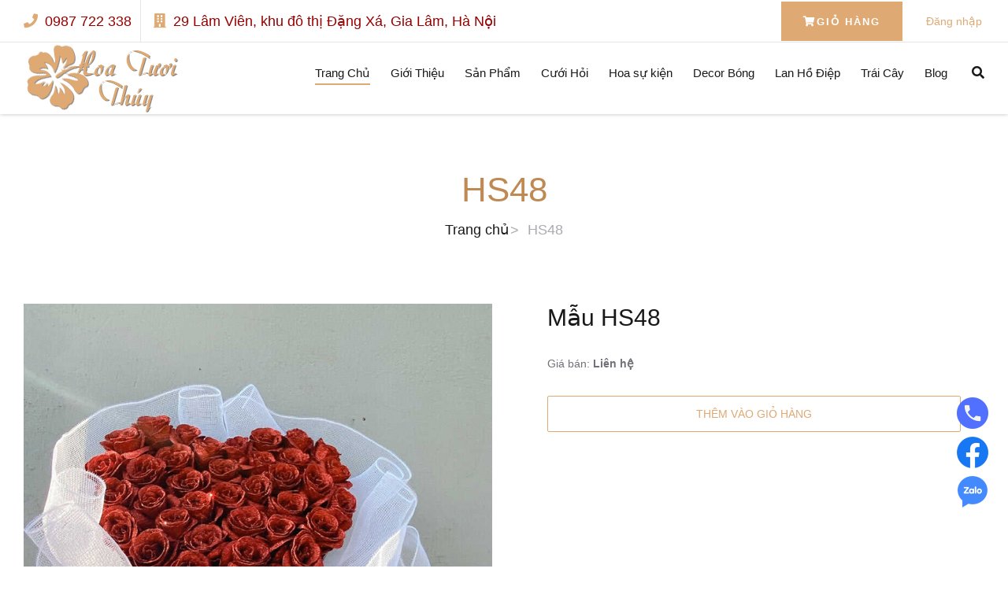

--- FILE ---
content_type: text/html; charset=utf-8
request_url: https://hoatuoithuy.vn/Home/Detail/hs48
body_size: 98044
content:
<!DOCTYPE html>
<html lang="vi">
<head>
    <meta charset="UTF-8">
    <meta name="keywords" content="Hoa, Lẵng, Cưới">
    <meta name="viewport" content="width=device-width, initial-scale=1.0">
    <meta http-equiv="X-UA-Compatible" content="ie=edge">
    <meta name="description" content="Chuyên cung cấp hoa tươi, bó hoa theo yêu cầu.">
    <meta name="author" content="Shop Hoa Tươi Thúy" />
    <meta property="og:title" content="Shop Hoa Tươi Thúy" />
    <meta property="og:description" content="Shop Hoa Tươi Thúy" />
    <meta property="og:type" content="website" />
    <meta property="og:image" content="/img/image-web.jpg" />
    <meta property="og:image:alt" content="Trang chủ" />
    <title>Hoa Tươi Thúy | HS48</title>

    <link rel="shortcut icon" href="/img/flower.ico">
    <!-- Google Font -->
    <link href="https://fonts.googleapis.com/css?family=Lora:400,700&display=swap" rel="stylesheet">
    <link href="https://fonts.googleapis.com/css?family=Cabin:400,500,600,700&display=swap" rel="stylesheet">

    <!-- Css Styles -->
    <link rel="stylesheet" href="/lib/twitter-bootstrap/css/bootstrap.min.css" type="text/css">
    <link rel="stylesheet" href="/lib/font-awesome/css/all.min.css" type="text/css">
    <link rel="stylesheet" href="/lib/owl-carousel/owl.carousel.min.css" type="text/css">
    <link rel="stylesheet" href="/lib/owl-carousel/owl.theme.default.min.css" type="text/css">
    <link rel="stylesheet" href="/lib/magnific-popup.js/magnific-popup.min.css" type="text/css">
    <link rel="stylesheet" href="/lib/SlickNav/slicknav.min.css" type="text/css">
    <link rel="stylesheet" href="/css/style.frontend.css" type="text/css">
</head>

<body>
    

<!-- Offcanvas Menu Section Begin -->
<div class="offcanvas-menu-overlay"></div>
<div class="canvas-open">
    <i class="fas fa-bars"></i>
</div>
<div class="offcanvas-menu-wrapper">
    <div class="canvas-close">
        <i class="fas fa-times"></i>
    </div>
    <div class="search-icon  search-switch">
        <i class="fas fa-search"></i>
    </div>
    <nav class="mainmenu mobile-menu">
        <ul>
            <li class="active"><a href="/">Trang Chủ</a></li>
            <li><a href="/Home/AboutUs">Giới Thiệu</a></li>

                    <li>
                                <a href="/Home/Cat/san-pham">S&#x1EA3;n Ph&#x1EA9;m</a>
                                <ul class="dropdown">
                                            <li><a href="/Home/Cat/hoa-chuc-mung">Hoa Ch&#xFA;c M&#x1EEB;ng</a></li>
                                            <li><a href="/Home/Cat/hoa-chia-buon">Hoa Chia Bu&#x1ED3;n</a></li>
                                            <li><a href="/Home/Cat/gio-hoa">Gi&#x1ECF; Hoa</a></li>
                                            <li><a href="/Home/Cat/bo-hoa">B&#xF3; Hoa</a></li>
                                            <li><a href="/Home/Cat/binh-hoa">B&#xEC;nh Hoa</a></li>
                                            <li><a href="/Home/Cat/hop-hoa">H&#x1ED9;p Hoa</a></li>
                                            <li><a href="/Home/Cat/hoa-sap-khac">Hoa S&#xE1;p(Kh&#xE1;c)</a></li>
                                </ul>
                    </li>
                    <li>
                                <a href="/Home/Cat/cuoi-hoi">C&#x1B0;&#x1EDB;i H&#x1ECF;i</a>
                                <ul class="dropdown">
                                            <li><a href="/Home/Cat/hoa-cuoi">Hoa C&#x1B0;&#x1EDB;i</a></li>
                                            <li><a href="/Home/Cat/trap-cuoi">Tr&#xE1;p C&#x1B0;&#x1EDB;i</a></li>
                                            <li><a href="/Home/Cat/xe-hoa">Xe Hoa</a></li>
                                            <li><a href="/Home/Cat/phong-cuoi">Ph&#xF2;ng C&#x1B0;&#x1EDB;i</a></li>
                                </ul>
                    </li>
                    <li>
                                <a href="/Home/EventFlower">Hoa s&#x1EF1; ki&#x1EC7;n</a>
                    </li>
                    <li>
                                <a href="/Home/Cat/decor-bong">Decor B&#xF3;ng</a>
                                <ul class="dropdown">
                                            <li><a href="/Home/Cat/bong-cuoi">B&#xF3;ng c&#x1B0;&#x1EDB;i</a></li>
                                            <li><a href="/Home/Cat/bong-sinh-nhat">B&#xF3;ng Sinh Nh&#x1EAD;t</a></li>
                                            <li><a href="/Home/Cat/bong-khai-truong">B&#xF3;ng Khai Tr&#x1B0;&#x1A1;ng</a></li>
                                </ul>
                    </li>
                    <li>
                                <a href="/Home/Cat/lan-ho-diep">Lan H&#x1ED3; &#x110;i&#x1EC7;p</a>
                                <ul class="dropdown">
                                            <li><a href="/Home/Cat/cay-canh">C&#xE2;y C&#x1EA3;nh V&#x103;n Ph&#xF2;ng</a></li>
                                </ul>
                    </li>
                    <li>
                                <a href="/Home/Cat/trai-cay">Tr&#xE1;i C&#xE2;y</a>
                    </li>
            <li>
                <a href="/Home/Blog">Blog</a>
            </li>
            <li>
                 <a href="/Home/Cart" class="bk-btn"><i class="fas fa-shopping-cart"></i>Giỏ hàng  </a>
            </li>
        </ul>
    </nav>
    <div id="mobile-menu-wrap"></div>
    <div class="top-social">
        <a href="#"><i class="fab fa-pinterest" aria-hidden="true"></i></a>
<a href="#"><i class="fab fa-instagram" aria-hidden="true"></i></a>
<a href="#"><i class="fab fa-facebook" aria-hidden="true"></i></a>
<a href="#"><i class="fab fa-twitter" aria-hidden="true"></i></a>


    </div>
    <ul class="top-widget">
      <li><i class="fa fa-phone"></i> 0987 722 338</li>
      <li><i class="fa fa-envelope"></i> trinhthuyttcp@gmail.com</li>
    </ul>
</div>
<!-- Offcanvas Menu Section End -->
<!-- Header Section Begin -->
<header class="header-section">
    <div class="top-nav">
        <div class="container">
            <div class="row">
                <div class="col-lg-9">
                    <ul class="tn-left">
                      <li><i class="fa fa-phone"></i> 0987 722 338</li>
                        <li><i class="fa fa-building"></i> 29 Lâm Viên, khu đô thị Đặng Xá, Gia Lâm, Hà Nội</li>
                    </ul>
                </div>
                <div class="col-lg-2">
                    <div class="tn-right">
                        <a href="/Home/Cart" class="bk-btn"><i class="fas fa-shopping-cart"></i>Giỏ hàng  </a>
                    </div>
                </div>
                <div class="col-lg-1">
                    <div class="account">
                              <a style="font-size:14px" href="/Identity/Account/Login">Đăng nhập</a>
                    </div>
                    
                </div>
            </div>
        </div>
    </div>
    <div class="menu-item">
        <div class="container">
            <div class="row">
                <div class="col-lg-2 col-xl-3">
                    <div class="logo">
                        <a href="/">
                            <img src="/img/logo.png" style="width: 100%; height: 91px;" alt="">
                        </a>
                    </div>
                </div>
                <div class="col-lg-10 col-xl-9">
                    <div class="nav-menu">
                        <nav class="mainmenu">
                            <ul>
                                <li class="active"><a href="/">Trang Chủ</a></li>
                                <li><a href="/Home/AboutUs">Giới Thiệu</a></li>
                                        <li>
                                                    <a href="/Home/Cat/san-pham">S&#x1EA3;n Ph&#x1EA9;m</a>
                                                    <ul class="dropdown">
                                                                <li><a href="/Home/Cat/hoa-chuc-mung">Hoa Ch&#xFA;c M&#x1EEB;ng</a></li>
                                                                <li><a href="/Home/Cat/hoa-chia-buon">Hoa Chia Bu&#x1ED3;n</a></li>
                                                                <li><a href="/Home/Cat/gio-hoa">Gi&#x1ECF; Hoa</a></li>
                                                                <li><a href="/Home/Cat/bo-hoa">B&#xF3; Hoa</a></li>
                                                                <li><a href="/Home/Cat/binh-hoa">B&#xEC;nh Hoa</a></li>
                                                                <li><a href="/Home/Cat/hop-hoa">H&#x1ED9;p Hoa</a></li>
                                                                <li><a href="/Home/Cat/hoa-sap-khac">Hoa S&#xE1;p(Kh&#xE1;c)</a></li>
                                                    </ul>
                                        </li>
                                        <li>
                                                    <a href="/Home/Cat/cuoi-hoi">C&#x1B0;&#x1EDB;i H&#x1ECF;i</a>
                                                    <ul class="dropdown">
                                                                <li><a href="/Home/Cat/hoa-cuoi">Hoa C&#x1B0;&#x1EDB;i</a></li>
                                                                <li><a href="/Home/Cat/trap-cuoi">Tr&#xE1;p C&#x1B0;&#x1EDB;i</a></li>
                                                                <li><a href="/Home/Cat/xe-hoa">Xe Hoa</a></li>
                                                                <li><a href="/Home/Cat/phong-cuoi">Ph&#xF2;ng C&#x1B0;&#x1EDB;i</a></li>
                                                    </ul>
                                        </li>
                                        <li>
                                                    <a href="/Home/EventFlower">Hoa s&#x1EF1; ki&#x1EC7;n</a>
                                        </li>
                                        <li>
                                                    <a href="/Home/Cat/decor-bong">Decor B&#xF3;ng</a>
                                                    <ul class="dropdown">
                                                                <li><a href="/Home/Cat/bong-cuoi">B&#xF3;ng c&#x1B0;&#x1EDB;i</a></li>
                                                                <li><a href="/Home/Cat/bong-sinh-nhat">B&#xF3;ng Sinh Nh&#x1EAD;t</a></li>
                                                                <li><a href="/Home/Cat/bong-khai-truong">B&#xF3;ng Khai Tr&#x1B0;&#x1A1;ng</a></li>
                                                    </ul>
                                        </li>
                                        <li>
                                                    <a href="/Home/Cat/lan-ho-diep">Lan H&#x1ED3; &#x110;i&#x1EC7;p</a>
                                                    <ul class="dropdown">
                                                                <li><a href="/Home/Cat/cay-canh">C&#xE2;y C&#x1EA3;nh V&#x103;n Ph&#xF2;ng</a></li>
                                                    </ul>
                                        </li>
                                        <li>
                                                    <a href="/Home/Cat/trai-cay">Tr&#xE1;i C&#xE2;y</a>
                                        </li>
                                <li>
                                    <a href="/Home/Blog">Blog</a>
                                </li>
                            </ul>
                        </nav>
                        <div class="nav-right search-switch">
                            <i class="fas fa-search"></i>
                        </div>
                    </div>
                </div>
            </div>
        </div>
    </div>
</header>
<!-- Header End -->


    
<div class="breadcrumb-section">
    <div class="container">
        <div class="row">
            <div class="col-lg-12">
                <div class="breadcrumb-text">
                    <h2>HS48</h2>
                    <div class="bt-option">
                        <a href="/">Trang chủ</a>
                        <span>HS48</span>
                    </div>
                </div>
            </div>
        </div>
    </div>
</div>

<section class="room-details-section spad">
    <div class="container">
        <div class="row">
            <div class="col-lg-6">
                <div class="room-details-item">
                    <img src="/img/products/Hoa-S&#xE1;p48.jpg" alt="" style="width:100%;height:600px;object-fit:cover">
                </div>

            </div>
            <div class="col-lg-6">
                <div class="room-booking">
                    <h3>Mẫu HS48</h3>
                    <form action="#">
                        <div class="select-option">
                            <label for="room">Giá bán: <b>Liên hệ</b></label>
                        </div>
                        
                        
                        <button type="submit"><a href="/Home/Cart/63007a582011faf7d2515f95">Thêm vào giỏ hàng</a></button>
                        <div class="short-description" style="margin-top:10px">
                            
                        </div>
                    </form>
                </div>
            </div>
            <div class="col-12">
                <div class="ourSevice-hr"></div>
            </div>
            
        </div>
    </div>
</section>
<section>
    <div class="container">
        <div class="text-center">
                <h2 class="product-related">Sản phẩm liên quan</h2>
            </div>
        <div class="hp-room-items">
            <div class="owl-carousel owl-theme slider-list">
                    <div class="hp-room-item">
                        <div class="set-bg hp-room-image" data-setbg="/img/products/Hoa-S&#xE1;p1.jpg">
                            <div class="hr-text">
                                <div>
                                    <a class="hr-text-action" href="/Home/Cart/62fcd750bd3d83950940e197">
                                        <i class="fas fa-cart-plus"></i>
                                        Thêm vào giỏ
                                    </a>
                                    <a class="hr-text-action" href="/Home/Detail/hoa-sap01">
                                        <i class="far fa-eye"></i>
                                        Xem chi tiết
                                    </a>
                                </div>
                            </div>
                        </div>
                        <div class="set-info">
                            <div><a href="/Home/Detail/hoa-sap01">Mẫu Hoa S&#xE1;p01</a></div>
                                <p>Giá <span> Liên hệ</span></p>
                        </div>
                    </div>
                    <div class="hp-room-item">
                        <div class="set-bg hp-room-image" data-setbg="/img/products/Hoa-S&#xE1;p2.jpg">
                            <div class="hr-text">
                                <div>
                                    <a class="hr-text-action" href="/Home/Cart/62fcd769bd3d83950940e198">
                                        <i class="fas fa-cart-plus"></i>
                                        Thêm vào giỏ
                                    </a>
                                    <a class="hr-text-action" href="/Home/Detail/hoa-sap02">
                                        <i class="far fa-eye"></i>
                                        Xem chi tiết
                                    </a>
                                </div>
                            </div>
                        </div>
                        <div class="set-info">
                            <div><a href="/Home/Detail/hoa-sap02">Mẫu Hoa S&#xE1;p02</a></div>
                                <p>Giá <span> Liên hệ</span></p>
                        </div>
                    </div>
                    <div class="hp-room-item">
                        <div class="set-bg hp-room-image" data-setbg="/img/products/Hoa-S&#xE1;p3.jpg">
                            <div class="hr-text">
                                <div>
                                    <a class="hr-text-action" href="/Home/Cart/62fcd780bd3d83950940e199">
                                        <i class="fas fa-cart-plus"></i>
                                        Thêm vào giỏ
                                    </a>
                                    <a class="hr-text-action" href="/Home/Detail/hoa-sap03">
                                        <i class="far fa-eye"></i>
                                        Xem chi tiết
                                    </a>
                                </div>
                            </div>
                        </div>
                        <div class="set-info">
                            <div><a href="/Home/Detail/hoa-sap03">Mẫu Hoa S&#xE1;p03</a></div>
                                <p>Giá <span> Liên hệ</span></p>
                        </div>
                    </div>
                    <div class="hp-room-item">
                        <div class="set-bg hp-room-image" data-setbg="/img/products/Hoa-l&#x1EE5;a01.jpg">
                            <div class="hr-text">
                                <div>
                                    <a class="hr-text-action" href="/Home/Cart/630071902011faf7d2515f6b">
                                        <i class="fas fa-cart-plus"></i>
                                        Thêm vào giỏ
                                    </a>
                                    <a class="hr-text-action" href="/Home/Detail/hoa-lua01">
                                        <i class="far fa-eye"></i>
                                        Xem chi tiết
                                    </a>
                                </div>
                            </div>
                        </div>
                        <div class="set-info">
                            <div><a href="/Home/Detail/hoa-lua01">Mẫu Hoa l&#x1EE5;a01</a></div>
                                <p>Giá <span> Liên hệ</span></p>
                        </div>
                    </div>
                    <div class="hp-room-item">
                        <div class="set-bg hp-room-image" data-setbg="/img/products/Hoa-S&#xE1;p4.webp">
                            <div class="hr-text">
                                <div>
                                    <a class="hr-text-action" href="/Home/Cart/630071d82011faf7d2515f6c">
                                        <i class="fas fa-cart-plus"></i>
                                        Thêm vào giỏ
                                    </a>
                                    <a class="hr-text-action" href="/Home/Detail/hoa-sap04">
                                        <i class="far fa-eye"></i>
                                        Xem chi tiết
                                    </a>
                                </div>
                            </div>
                        </div>
                        <div class="set-info">
                            <div><a href="/Home/Detail/hoa-sap04">Mẫu Hoa S&#xE1;p04</a></div>
                                <p>Giá <span> Liên hệ</span></p>
                        </div>
                    </div>
                    <div class="hp-room-item">
                        <div class="set-bg hp-room-image" data-setbg="/img/products/Hoa-S&#xE1;p5.jpg">
                            <div class="hr-text">
                                <div>
                                    <a class="hr-text-action" href="/Home/Cart/630071f92011faf7d2515f6d">
                                        <i class="fas fa-cart-plus"></i>
                                        Thêm vào giỏ
                                    </a>
                                    <a class="hr-text-action" href="/Home/Detail/hoa-sap05">
                                        <i class="far fa-eye"></i>
                                        Xem chi tiết
                                    </a>
                                </div>
                            </div>
                        </div>
                        <div class="set-info">
                            <div><a href="/Home/Detail/hoa-sap05">Mẫu Hoa S&#xE1;p05</a></div>
                                <p>Giá <span> Liên hệ</span></p>
                        </div>
                    </div>
                    <div class="hp-room-item">
                        <div class="set-bg hp-room-image" data-setbg="/img/products/Hoa-S&#xE1;p6.jpg">
                            <div class="hr-text">
                                <div>
                                    <a class="hr-text-action" href="/Home/Cart/6300729b2011faf7d2515f6e">
                                        <i class="fas fa-cart-plus"></i>
                                        Thêm vào giỏ
                                    </a>
                                    <a class="hr-text-action" href="/Home/Detail/hoa-sap06">
                                        <i class="far fa-eye"></i>
                                        Xem chi tiết
                                    </a>
                                </div>
                            </div>
                        </div>
                        <div class="set-info">
                            <div><a href="/Home/Detail/hoa-sap06">Mẫu Hoa S&#xE1;p06</a></div>
                                <p>Giá <span> Liên hệ</span></p>
                        </div>
                    </div>
                    <div class="hp-room-item">
                        <div class="set-bg hp-room-image" data-setbg="/img/products/Hoa-S&#xE1;p7.jpg">
                            <div class="hr-text">
                                <div>
                                    <a class="hr-text-action" href="/Home/Cart/630072ba2011faf7d2515f6f">
                                        <i class="fas fa-cart-plus"></i>
                                        Thêm vào giỏ
                                    </a>
                                    <a class="hr-text-action" href="/Home/Detail/hoa-sap07">
                                        <i class="far fa-eye"></i>
                                        Xem chi tiết
                                    </a>
                                </div>
                            </div>
                        </div>
                        <div class="set-info">
                            <div><a href="/Home/Detail/hoa-sap07">Mẫu Hoa S&#xE1;p07</a></div>
                                <p>Giá <span> Liên hệ</span></p>
                        </div>
                    </div>
                    <div class="hp-room-item">
                        <div class="set-bg hp-room-image" data-setbg="/img/products/Hoa-S&#xE1;p8.jpg">
                            <div class="hr-text">
                                <div>
                                    <a class="hr-text-action" href="/Home/Cart/630072e72011faf7d2515f70">
                                        <i class="fas fa-cart-plus"></i>
                                        Thêm vào giỏ
                                    </a>
                                    <a class="hr-text-action" href="/Home/Detail/hoa-sap08">
                                        <i class="far fa-eye"></i>
                                        Xem chi tiết
                                    </a>
                                </div>
                            </div>
                        </div>
                        <div class="set-info">
                            <div><a href="/Home/Detail/hoa-sap08">Mẫu Hoa S&#xE1;p08</a></div>
                                <p>Giá <span> Liên hệ</span></p>
                        </div>
                    </div>
                    <div class="hp-room-item">
                        <div class="set-bg hp-room-image" data-setbg="/img/products/Hoa-S&#xE1;p9.jpg">
                            <div class="hr-text">
                                <div>
                                    <a class="hr-text-action" href="/Home/Cart/630073062011faf7d2515f71">
                                        <i class="fas fa-cart-plus"></i>
                                        Thêm vào giỏ
                                    </a>
                                    <a class="hr-text-action" href="/Home/Detail/hoa-sap09">
                                        <i class="far fa-eye"></i>
                                        Xem chi tiết
                                    </a>
                                </div>
                            </div>
                        </div>
                        <div class="set-info">
                            <div><a href="/Home/Detail/hoa-sap09">Mẫu Hoa S&#xE1;p09</a></div>
                                <p>Giá <span> Liên hệ</span></p>
                        </div>
                    </div>
                    <div class="hp-room-item">
                        <div class="set-bg hp-room-image" data-setbg="/img/products/Hoa-S&#xE1;p10.jpg">
                            <div class="hr-text">
                                <div>
                                    <a class="hr-text-action" href="/Home/Cart/630073232011faf7d2515f72">
                                        <i class="fas fa-cart-plus"></i>
                                        Thêm vào giỏ
                                    </a>
                                    <a class="hr-text-action" href="/Home/Detail/hoa-sap10">
                                        <i class="far fa-eye"></i>
                                        Xem chi tiết
                                    </a>
                                </div>
                            </div>
                        </div>
                        <div class="set-info">
                            <div><a href="/Home/Detail/hoa-sap10">Mẫu Hoa S&#xE1;p10</a></div>
                                <p>Giá <span> Liên hệ</span></p>
                        </div>
                    </div>
                    <div class="hp-room-item">
                        <div class="set-bg hp-room-image" data-setbg="/img/products/Hoa-S&#xE1;p11.webp">
                            <div class="hr-text">
                                <div>
                                    <a class="hr-text-action" href="/Home/Cart/6300733c2011faf7d2515f73">
                                        <i class="fas fa-cart-plus"></i>
                                        Thêm vào giỏ
                                    </a>
                                    <a class="hr-text-action" href="/Home/Detail/hoa-sap11">
                                        <i class="far fa-eye"></i>
                                        Xem chi tiết
                                    </a>
                                </div>
                            </div>
                        </div>
                        <div class="set-info">
                            <div><a href="/Home/Detail/hoa-sap11">Mẫu Hoa S&#xE1;p11</a></div>
                                <p>Giá <span> Liên hệ</span></p>
                        </div>
                    </div>
                    <div class="hp-room-item">
                        <div class="set-bg hp-room-image" data-setbg="/img/products/Hoa-S&#xE1;p12.jpg">
                            <div class="hr-text">
                                <div>
                                    <a class="hr-text-action" href="/Home/Cart/630073d52011faf7d2515f74">
                                        <i class="fas fa-cart-plus"></i>
                                        Thêm vào giỏ
                                    </a>
                                    <a class="hr-text-action" href="/Home/Detail/hoa-sap12">
                                        <i class="far fa-eye"></i>
                                        Xem chi tiết
                                    </a>
                                </div>
                            </div>
                        </div>
                        <div class="set-info">
                            <div><a href="/Home/Detail/hoa-sap12">Mẫu Hoa S&#xE1;p12</a></div>
                                <p>Giá <span> Liên hệ</span></p>
                        </div>
                    </div>
                    <div class="hp-room-item">
                        <div class="set-bg hp-room-image" data-setbg="/img/products/Hoa-S&#xE1;p14.jfif">
                            <div class="hr-text">
                                <div>
                                    <a class="hr-text-action" href="/Home/Cart/630073f72011faf7d2515f75">
                                        <i class="fas fa-cart-plus"></i>
                                        Thêm vào giỏ
                                    </a>
                                    <a class="hr-text-action" href="/Home/Detail/hoa-sap14">
                                        <i class="far fa-eye"></i>
                                        Xem chi tiết
                                    </a>
                                </div>
                            </div>
                        </div>
                        <div class="set-info">
                            <div><a href="/Home/Detail/hoa-sap14">Mẫu Hoa S&#xE1;p14</a></div>
                                <p>Giá <span> Liên hệ</span></p>
                        </div>
                    </div>
                    <div class="hp-room-item">
                        <div class="set-bg hp-room-image" data-setbg="/img/products/Hoa-s&#xE1;p15.jfif">
                            <div class="hr-text">
                                <div>
                                    <a class="hr-text-action" href="/Home/Cart/630074102011faf7d2515f76">
                                        <i class="fas fa-cart-plus"></i>
                                        Thêm vào giỏ
                                    </a>
                                    <a class="hr-text-action" href="/Home/Detail/hoa-sap15">
                                        <i class="far fa-eye"></i>
                                        Xem chi tiết
                                    </a>
                                </div>
                            </div>
                        </div>
                        <div class="set-info">
                            <div><a href="/Home/Detail/hoa-sap15">Mẫu Hoa S&#xE1;p15</a></div>
                                <p>Giá <span> Liên hệ</span></p>
                        </div>
                    </div>
                    <div class="hp-room-item">
                        <div class="set-bg hp-room-image" data-setbg="/img/products/Hoa-S&#xE1;p16.jpg">
                            <div class="hr-text">
                                <div>
                                    <a class="hr-text-action" href="/Home/Cart/630074312011faf7d2515f77">
                                        <i class="fas fa-cart-plus"></i>
                                        Thêm vào giỏ
                                    </a>
                                    <a class="hr-text-action" href="/Home/Detail/hoa-sap16">
                                        <i class="far fa-eye"></i>
                                        Xem chi tiết
                                    </a>
                                </div>
                            </div>
                        </div>
                        <div class="set-info">
                            <div><a href="/Home/Detail/hoa-sap16">Mẫu Hoa S&#xE1;p16</a></div>
                                <p>Giá <span> Liên hệ</span></p>
                        </div>
                    </div>
                    <div class="hp-room-item">
                        <div class="set-bg hp-room-image" data-setbg="/img/products/Hoa-S&#xE1;p17.jpg">
                            <div class="hr-text">
                                <div>
                                    <a class="hr-text-action" href="/Home/Cart/6300744d2011faf7d2515f78">
                                        <i class="fas fa-cart-plus"></i>
                                        Thêm vào giỏ
                                    </a>
                                    <a class="hr-text-action" href="/Home/Detail/hoa-sap17">
                                        <i class="far fa-eye"></i>
                                        Xem chi tiết
                                    </a>
                                </div>
                            </div>
                        </div>
                        <div class="set-info">
                            <div><a href="/Home/Detail/hoa-sap17">Mẫu Hoa S&#xE1;p17</a></div>
                                <p>Giá <span> Liên hệ</span></p>
                        </div>
                    </div>
                    <div class="hp-room-item">
                        <div class="set-bg hp-room-image" data-setbg="/img/products/Hoa-S&#xE1;p18.jpg">
                            <div class="hr-text">
                                <div>
                                    <a class="hr-text-action" href="/Home/Cart/630074712011faf7d2515f79">
                                        <i class="fas fa-cart-plus"></i>
                                        Thêm vào giỏ
                                    </a>
                                    <a class="hr-text-action" href="/Home/Detail/hs18">
                                        <i class="far fa-eye"></i>
                                        Xem chi tiết
                                    </a>
                                </div>
                            </div>
                        </div>
                        <div class="set-info">
                            <div><a href="/Home/Detail/hs18">Mẫu HS18</a></div>
                                <p>Giá <span> Liên hệ</span></p>
                        </div>
                    </div>
                    <div class="hp-room-item">
                        <div class="set-bg hp-room-image" data-setbg="/img/products/Hoa-S&#xE1;p19.jpg">
                            <div class="hr-text">
                                <div>
                                    <a class="hr-text-action" href="/Home/Cart/6300748f2011faf7d2515f7a">
                                        <i class="fas fa-cart-plus"></i>
                                        Thêm vào giỏ
                                    </a>
                                    <a class="hr-text-action" href="/Home/Detail/hs19">
                                        <i class="far fa-eye"></i>
                                        Xem chi tiết
                                    </a>
                                </div>
                            </div>
                        </div>
                        <div class="set-info">
                            <div><a href="/Home/Detail/hs19">Mẫu HS19</a></div>
                                <p>Giá <span> Liên hệ</span></p>
                        </div>
                    </div>
                    <div class="hp-room-item">
                        <div class="set-bg hp-room-image" data-setbg="/img/products/Hoa-S&#xE1;p20.jpg">
                            <div class="hr-text">
                                <div>
                                    <a class="hr-text-action" href="/Home/Cart/630074c42011faf7d2515f7b">
                                        <i class="fas fa-cart-plus"></i>
                                        Thêm vào giỏ
                                    </a>
                                    <a class="hr-text-action" href="/Home/Detail/hs20">
                                        <i class="far fa-eye"></i>
                                        Xem chi tiết
                                    </a>
                                </div>
                            </div>
                        </div>
                        <div class="set-info">
                            <div><a href="/Home/Detail/hs20">Mẫu HS20</a></div>
                                <p>Giá <span> Liên hệ</span></p>
                        </div>
                    </div>
                    <div class="hp-room-item">
                        <div class="set-bg hp-room-image" data-setbg="/img/products/Hoa-S&#xE1;p22.jpg">
                            <div class="hr-text">
                                <div>
                                    <a class="hr-text-action" href="/Home/Cart/630075252011faf7d2515f7c">
                                        <i class="fas fa-cart-plus"></i>
                                        Thêm vào giỏ
                                    </a>
                                    <a class="hr-text-action" href="/Home/Detail/hs21">
                                        <i class="far fa-eye"></i>
                                        Xem chi tiết
                                    </a>
                                </div>
                            </div>
                        </div>
                        <div class="set-info">
                            <div><a href="/Home/Detail/hs21">Mẫu HS21</a></div>
                                <p>Giá <span> Liên hệ</span></p>
                        </div>
                    </div>
                    <div class="hp-room-item">
                        <div class="set-bg hp-room-image" data-setbg="/img/products/Hoa-S&#xE1;p23.jpg">
                            <div class="hr-text">
                                <div>
                                    <a class="hr-text-action" href="/Home/Cart/630075532011faf7d2515f7d">
                                        <i class="fas fa-cart-plus"></i>
                                        Thêm vào giỏ
                                    </a>
                                    <a class="hr-text-action" href="/Home/Detail/hs23">
                                        <i class="far fa-eye"></i>
                                        Xem chi tiết
                                    </a>
                                </div>
                            </div>
                        </div>
                        <div class="set-info">
                            <div><a href="/Home/Detail/hs23">Mẫu HS23</a></div>
                                <p>Giá <span> Liên hệ</span></p>
                        </div>
                    </div>
                    <div class="hp-room-item">
                        <div class="set-bg hp-room-image" data-setbg="/img/products/Hoa-S&#xE1;p24.jpg">
                            <div class="hr-text">
                                <div>
                                    <a class="hr-text-action" href="/Home/Cart/6300762d2011faf7d2515f7e">
                                        <i class="fas fa-cart-plus"></i>
                                        Thêm vào giỏ
                                    </a>
                                    <a class="hr-text-action" href="/Home/Detail/hs24">
                                        <i class="far fa-eye"></i>
                                        Xem chi tiết
                                    </a>
                                </div>
                            </div>
                        </div>
                        <div class="set-info">
                            <div><a href="/Home/Detail/hs24">Mẫu HS24</a></div>
                                <p>Giá <span> Liên hệ</span></p>
                        </div>
                    </div>
                    <div class="hp-room-item">
                        <div class="set-bg hp-room-image" data-setbg="/img/products/Hoa-s&#xE1;p25.jpg">
                            <div class="hr-text">
                                <div>
                                    <a class="hr-text-action" href="/Home/Cart/630076432011faf7d2515f7f">
                                        <i class="fas fa-cart-plus"></i>
                                        Thêm vào giỏ
                                    </a>
                                    <a class="hr-text-action" href="/Home/Detail/hs25">
                                        <i class="far fa-eye"></i>
                                        Xem chi tiết
                                    </a>
                                </div>
                            </div>
                        </div>
                        <div class="set-info">
                            <div><a href="/Home/Detail/hs25">Mẫu HS25</a></div>
                                <p>Giá <span> Liên hệ</span></p>
                        </div>
                    </div>
                    <div class="hp-room-item">
                        <div class="set-bg hp-room-image" data-setbg="/img/products/Hoa-S&#xE1;p27.jpeg">
                            <div class="hr-text">
                                <div>
                                    <a class="hr-text-action" href="/Home/Cart/6300765c2011faf7d2515f80">
                                        <i class="fas fa-cart-plus"></i>
                                        Thêm vào giỏ
                                    </a>
                                    <a class="hr-text-action" href="/Home/Detail/hs26">
                                        <i class="far fa-eye"></i>
                                        Xem chi tiết
                                    </a>
                                </div>
                            </div>
                        </div>
                        <div class="set-info">
                            <div><a href="/Home/Detail/hs26">Mẫu HS26</a></div>
                                <p>Giá <span> Liên hệ</span></p>
                        </div>
                    </div>
                    <div class="hp-room-item">
                        <div class="set-bg hp-room-image" data-setbg="/img/products/Hoa-S&#xE1;p29.jpg">
                            <div class="hr-text">
                                <div>
                                    <a class="hr-text-action" href="/Home/Cart/630076772011faf7d2515f81">
                                        <i class="fas fa-cart-plus"></i>
                                        Thêm vào giỏ
                                    </a>
                                    <a class="hr-text-action" href="/Home/Detail/hs28">
                                        <i class="far fa-eye"></i>
                                        Xem chi tiết
                                    </a>
                                </div>
                            </div>
                        </div>
                        <div class="set-info">
                            <div><a href="/Home/Detail/hs28">Mẫu HS28</a></div>
                                <p>Giá <span> Liên hệ</span></p>
                        </div>
                    </div>
                    <div class="hp-room-item">
                        <div class="set-bg hp-room-image" data-setbg="/img/products/Hoa-S&#xE1;p30.jpg">
                            <div class="hr-text">
                                <div>
                                    <a class="hr-text-action" href="/Home/Cart/6300768f2011faf7d2515f82">
                                        <i class="fas fa-cart-plus"></i>
                                        Thêm vào giỏ
                                    </a>
                                    <a class="hr-text-action" href="/Home/Detail/hs29">
                                        <i class="far fa-eye"></i>
                                        Xem chi tiết
                                    </a>
                                </div>
                            </div>
                        </div>
                        <div class="set-info">
                            <div><a href="/Home/Detail/hs29">Mẫu HS29</a></div>
                                <p>Giá <span> Liên hệ</span></p>
                        </div>
                    </div>
                    <div class="hp-room-item">
                        <div class="set-bg hp-room-image" data-setbg="/img/products/Hoa-S&#xE1;p28.jpg">
                            <div class="hr-text">
                                <div>
                                    <a class="hr-text-action" href="/Home/Cart/630076a42011faf7d2515f83">
                                        <i class="fas fa-cart-plus"></i>
                                        Thêm vào giỏ
                                    </a>
                                    <a class="hr-text-action" href="/Home/Detail/hs30">
                                        <i class="far fa-eye"></i>
                                        Xem chi tiết
                                    </a>
                                </div>
                            </div>
                        </div>
                        <div class="set-info">
                            <div><a href="/Home/Detail/hs30">Mẫu HS30</a></div>
                                <p>Giá <span> Liên hệ</span></p>
                        </div>
                    </div>
                    <div class="hp-room-item">
                        <div class="set-bg hp-room-image" data-setbg="/img/products/Hoa-S&#xE1;p31.jpg">
                            <div class="hr-text">
                                <div>
                                    <a class="hr-text-action" href="/Home/Cart/630076ba2011faf7d2515f84">
                                        <i class="fas fa-cart-plus"></i>
                                        Thêm vào giỏ
                                    </a>
                                    <a class="hr-text-action" href="/Home/Detail/hs31">
                                        <i class="far fa-eye"></i>
                                        Xem chi tiết
                                    </a>
                                </div>
                            </div>
                        </div>
                        <div class="set-info">
                            <div><a href="/Home/Detail/hs31">Mẫu HS31</a></div>
                                <p>Giá <span> Liên hệ</span></p>
                        </div>
                    </div>
                    <div class="hp-room-item">
                        <div class="set-bg hp-room-image" data-setbg="/img/products/Hoa-S&#xE1;p32.jpg">
                            <div class="hr-text">
                                <div>
                                    <a class="hr-text-action" href="/Home/Cart/630076cc2011faf7d2515f85">
                                        <i class="fas fa-cart-plus"></i>
                                        Thêm vào giỏ
                                    </a>
                                    <a class="hr-text-action" href="/Home/Detail/hs32">
                                        <i class="far fa-eye"></i>
                                        Xem chi tiết
                                    </a>
                                </div>
                            </div>
                        </div>
                        <div class="set-info">
                            <div><a href="/Home/Detail/hs32">Mẫu HS32</a></div>
                                <p>Giá <span> Liên hệ</span></p>
                        </div>
                    </div>
                    <div class="hp-room-item">
                        <div class="set-bg hp-room-image" data-setbg="/img/products/Hoa-s&#xE1;p33.jpg">
                            <div class="hr-text">
                                <div>
                                    <a class="hr-text-action" href="/Home/Cart/630076ed2011faf7d2515f86">
                                        <i class="fas fa-cart-plus"></i>
                                        Thêm vào giỏ
                                    </a>
                                    <a class="hr-text-action" href="/Home/Detail/hs33">
                                        <i class="far fa-eye"></i>
                                        Xem chi tiết
                                    </a>
                                </div>
                            </div>
                        </div>
                        <div class="set-info">
                            <div><a href="/Home/Detail/hs33">Mẫu HS33</a></div>
                                <p>Giá <span> Liên hệ</span></p>
                        </div>
                    </div>
                    <div class="hp-room-item">
                        <div class="set-bg hp-room-image" data-setbg="/img/products/Hoa-S&#xE1;p34.jpg">
                            <div class="hr-text">
                                <div>
                                    <a class="hr-text-action" href="/Home/Cart/630077172011faf7d2515f87">
                                        <i class="fas fa-cart-plus"></i>
                                        Thêm vào giỏ
                                    </a>
                                    <a class="hr-text-action" href="/Home/Detail/hs34">
                                        <i class="far fa-eye"></i>
                                        Xem chi tiết
                                    </a>
                                </div>
                            </div>
                        </div>
                        <div class="set-info">
                            <div><a href="/Home/Detail/hs34">Mẫu HS34</a></div>
                                <p>Giá <span> Liên hệ</span></p>
                        </div>
                    </div>
                    <div class="hp-room-item">
                        <div class="set-bg hp-room-image" data-setbg="/img/products/Hoa-S&#xE1;p35.jpg">
                            <div class="hr-text">
                                <div>
                                    <a class="hr-text-action" href="/Home/Cart/6300772d2011faf7d2515f88">
                                        <i class="fas fa-cart-plus"></i>
                                        Thêm vào giỏ
                                    </a>
                                    <a class="hr-text-action" href="/Home/Detail/hs35">
                                        <i class="far fa-eye"></i>
                                        Xem chi tiết
                                    </a>
                                </div>
                            </div>
                        </div>
                        <div class="set-info">
                            <div><a href="/Home/Detail/hs35">Mẫu HS35</a></div>
                                <p>Giá <span> Liên hệ</span></p>
                        </div>
                    </div>
                    <div class="hp-room-item">
                        <div class="set-bg hp-room-image" data-setbg="/img/products/Hoa-S&#xE1;p36.webp">
                            <div class="hr-text">
                                <div>
                                    <a class="hr-text-action" href="/Home/Cart/630077412011faf7d2515f89">
                                        <i class="fas fa-cart-plus"></i>
                                        Thêm vào giỏ
                                    </a>
                                    <a class="hr-text-action" href="/Home/Detail/hs36">
                                        <i class="far fa-eye"></i>
                                        Xem chi tiết
                                    </a>
                                </div>
                            </div>
                        </div>
                        <div class="set-info">
                            <div><a href="/Home/Detail/hs36">Mẫu HS36</a></div>
                                <p>Giá <span> Liên hệ</span></p>
                        </div>
                    </div>
                    <div class="hp-room-item">
                        <div class="set-bg hp-room-image" data-setbg="/img/products/Hoa-S&#xE1;p37.jpg">
                            <div class="hr-text">
                                <div>
                                    <a class="hr-text-action" href="/Home/Cart/630077582011faf7d2515f8a">
                                        <i class="fas fa-cart-plus"></i>
                                        Thêm vào giỏ
                                    </a>
                                    <a class="hr-text-action" href="/Home/Detail/hs37">
                                        <i class="far fa-eye"></i>
                                        Xem chi tiết
                                    </a>
                                </div>
                            </div>
                        </div>
                        <div class="set-info">
                            <div><a href="/Home/Detail/hs37">Mẫu HS37</a></div>
                                <p>Giá <span> Liên hệ</span></p>
                        </div>
                    </div>
                    <div class="hp-room-item">
                        <div class="set-bg hp-room-image" data-setbg="/img/products/Hoa-S&#xE1;p39.png">
                            <div class="hr-text">
                                <div>
                                    <a class="hr-text-action" href="/Home/Cart/630077702011faf7d2515f8b">
                                        <i class="fas fa-cart-plus"></i>
                                        Thêm vào giỏ
                                    </a>
                                    <a class="hr-text-action" href="/Home/Detail/hs39">
                                        <i class="far fa-eye"></i>
                                        Xem chi tiết
                                    </a>
                                </div>
                            </div>
                        </div>
                        <div class="set-info">
                            <div><a href="/Home/Detail/hs39">Mẫu HS39</a></div>
                                <p>Giá <span> Liên hệ</span></p>
                        </div>
                    </div>
                    <div class="hp-room-item">
                        <div class="set-bg hp-room-image" data-setbg="/img/products/Hoa-s&#xE1;p38.jpg">
                            <div class="hr-text">
                                <div>
                                    <a class="hr-text-action" href="/Home/Cart/630077ec2011faf7d2515f8c">
                                        <i class="fas fa-cart-plus"></i>
                                        Thêm vào giỏ
                                    </a>
                                    <a class="hr-text-action" href="/Home/Detail/hs38">
                                        <i class="far fa-eye"></i>
                                        Xem chi tiết
                                    </a>
                                </div>
                            </div>
                        </div>
                        <div class="set-info">
                            <div><a href="/Home/Detail/hs38">Mẫu HS38</a></div>
                                <p>Giá <span> Liên hệ</span></p>
                        </div>
                    </div>
                    <div class="hp-room-item">
                        <div class="set-bg hp-room-image" data-setbg="/img/products/Hoa-S&#xE1;p40.jpg">
                            <div class="hr-text">
                                <div>
                                    <a class="hr-text-action" href="/Home/Cart/630078142011faf7d2515f8d">
                                        <i class="fas fa-cart-plus"></i>
                                        Thêm vào giỏ
                                    </a>
                                    <a class="hr-text-action" href="/Home/Detail/hs40">
                                        <i class="far fa-eye"></i>
                                        Xem chi tiết
                                    </a>
                                </div>
                            </div>
                        </div>
                        <div class="set-info">
                            <div><a href="/Home/Detail/hs40">Mẫu HS40</a></div>
                                <p>Giá <span> Liên hệ</span></p>
                        </div>
                    </div>
                    <div class="hp-room-item">
                        <div class="set-bg hp-room-image" data-setbg="/img/products/Hoa-S&#xE1;p41.jpg">
                            <div class="hr-text">
                                <div>
                                    <a class="hr-text-action" href="/Home/Cart/6300789c2011faf7d2515f8e">
                                        <i class="fas fa-cart-plus"></i>
                                        Thêm vào giỏ
                                    </a>
                                    <a class="hr-text-action" href="/Home/Detail/hs41">
                                        <i class="far fa-eye"></i>
                                        Xem chi tiết
                                    </a>
                                </div>
                            </div>
                        </div>
                        <div class="set-info">
                            <div><a href="/Home/Detail/hs41">Mẫu HS41</a></div>
                                <p>Giá <span> Liên hệ</span></p>
                        </div>
                    </div>
                    <div class="hp-room-item">
                        <div class="set-bg hp-room-image" data-setbg="/img/products/Hoa-S&#xE1;p42.jfif">
                            <div class="hr-text">
                                <div>
                                    <a class="hr-text-action" href="/Home/Cart/6300795a2011faf7d2515f8f">
                                        <i class="fas fa-cart-plus"></i>
                                        Thêm vào giỏ
                                    </a>
                                    <a class="hr-text-action" href="/Home/Detail/hs42">
                                        <i class="far fa-eye"></i>
                                        Xem chi tiết
                                    </a>
                                </div>
                            </div>
                        </div>
                        <div class="set-info">
                            <div><a href="/Home/Detail/hs42">Mẫu HS42</a></div>
                                <p>Giá <span> Liên hệ</span></p>
                        </div>
                    </div>
                    <div class="hp-room-item">
                        <div class="set-bg hp-room-image" data-setbg="/img/products/Hoa-S&#xE1;p43.jpg">
                            <div class="hr-text">
                                <div>
                                    <a class="hr-text-action" href="/Home/Cart/630079712011faf7d2515f90">
                                        <i class="fas fa-cart-plus"></i>
                                        Thêm vào giỏ
                                    </a>
                                    <a class="hr-text-action" href="/Home/Detail/hs43">
                                        <i class="far fa-eye"></i>
                                        Xem chi tiết
                                    </a>
                                </div>
                            </div>
                        </div>
                        <div class="set-info">
                            <div><a href="/Home/Detail/hs43">Mẫu HS43</a></div>
                                <p>Giá <span> Liên hệ</span></p>
                        </div>
                    </div>
                    <div class="hp-room-item">
                        <div class="set-bg hp-room-image" data-setbg="/img/products/Hoa-S&#xE1;p44.jpg">
                            <div class="hr-text">
                                <div>
                                    <a class="hr-text-action" href="/Home/Cart/6300799f2011faf7d2515f91">
                                        <i class="fas fa-cart-plus"></i>
                                        Thêm vào giỏ
                                    </a>
                                    <a class="hr-text-action" href="/Home/Detail/hs44">
                                        <i class="far fa-eye"></i>
                                        Xem chi tiết
                                    </a>
                                </div>
                            </div>
                        </div>
                        <div class="set-info">
                            <div><a href="/Home/Detail/hs44">Mẫu HS44</a></div>
                                <p>Giá <span> Liên hệ</span></p>
                        </div>
                    </div>
                    <div class="hp-room-item">
                        <div class="set-bg hp-room-image" data-setbg="/img/products/hoa-s&#xE1;p45.jpg">
                            <div class="hr-text">
                                <div>
                                    <a class="hr-text-action" href="/Home/Cart/630079b72011faf7d2515f92">
                                        <i class="fas fa-cart-plus"></i>
                                        Thêm vào giỏ
                                    </a>
                                    <a class="hr-text-action" href="/Home/Detail/hs45">
                                        <i class="far fa-eye"></i>
                                        Xem chi tiết
                                    </a>
                                </div>
                            </div>
                        </div>
                        <div class="set-info">
                            <div><a href="/Home/Detail/hs45">Mẫu HS45</a></div>
                                <p>Giá <span> Liên hệ</span></p>
                        </div>
                    </div>
                    <div class="hp-room-item">
                        <div class="set-bg hp-room-image" data-setbg="/img/products/Hoa-S&#xE1;p46.jpg">
                            <div class="hr-text">
                                <div>
                                    <a class="hr-text-action" href="/Home/Cart/630079e02011faf7d2515f93">
                                        <i class="fas fa-cart-plus"></i>
                                        Thêm vào giỏ
                                    </a>
                                    <a class="hr-text-action" href="/Home/Detail/hs46">
                                        <i class="far fa-eye"></i>
                                        Xem chi tiết
                                    </a>
                                </div>
                            </div>
                        </div>
                        <div class="set-info">
                            <div><a href="/Home/Detail/hs46">Mẫu HS46</a></div>
                                <p>Giá <span> Liên hệ</span></p>
                        </div>
                    </div>
                    <div class="hp-room-item">
                        <div class="set-bg hp-room-image" data-setbg="/img/products/Hoa-S&#xE1;p47.jpg">
                            <div class="hr-text">
                                <div>
                                    <a class="hr-text-action" href="/Home/Cart/63007a3b2011faf7d2515f94">
                                        <i class="fas fa-cart-plus"></i>
                                        Thêm vào giỏ
                                    </a>
                                    <a class="hr-text-action" href="/Home/Detail/hs47">
                                        <i class="far fa-eye"></i>
                                        Xem chi tiết
                                    </a>
                                </div>
                            </div>
                        </div>
                        <div class="set-info">
                            <div><a href="/Home/Detail/hs47">Mẫu HS47</a></div>
                                <p>Giá <span> Liên hệ</span></p>
                        </div>
                    </div>
                    <div class="hp-room-item">
                        <div class="set-bg hp-room-image" data-setbg="/img/products/hoa-l&#x1EE5;a02.jpg">
                            <div class="hr-text">
                                <div>
                                    <a class="hr-text-action" href="/Home/Cart/63007a952011faf7d2515f96">
                                        <i class="fas fa-cart-plus"></i>
                                        Thêm vào giỏ
                                    </a>
                                    <a class="hr-text-action" href="/Home/Detail/hoa-lua02">
                                        <i class="far fa-eye"></i>
                                        Xem chi tiết
                                    </a>
                                </div>
                            </div>
                        </div>
                        <div class="set-info">
                            <div><a href="/Home/Detail/hoa-lua02">Mẫu Hoa L&#x1EE5;a02</a></div>
                                <p>Giá <span> Liên hệ</span></p>
                        </div>
                    </div>
                    <div class="hp-room-item">
                        <div class="set-bg hp-room-image" data-setbg="/img/products/hoa-l&#x1EE5;a03.jpg">
                            <div class="hr-text">
                                <div>
                                    <a class="hr-text-action" href="/Home/Cart/63007b072011faf7d2515f97">
                                        <i class="fas fa-cart-plus"></i>
                                        Thêm vào giỏ
                                    </a>
                                    <a class="hr-text-action" href="/Home/Detail/hoa-lua03">
                                        <i class="far fa-eye"></i>
                                        Xem chi tiết
                                    </a>
                                </div>
                            </div>
                        </div>
                        <div class="set-info">
                            <div><a href="/Home/Detail/hoa-lua03">Mẫu Hoa L&#x1EE5;a03</a></div>
                                <p>Giá <span> Liên hệ</span></p>
                        </div>
                    </div>
                    <div class="hp-room-item">
                        <div class="set-bg hp-room-image" data-setbg="/img/products/Hoa-l&#x1EE5;a04.jpg">
                            <div class="hr-text">
                                <div>
                                    <a class="hr-text-action" href="/Home/Cart/63007b222011faf7d2515f98">
                                        <i class="fas fa-cart-plus"></i>
                                        Thêm vào giỏ
                                    </a>
                                    <a class="hr-text-action" href="/Home/Detail/hoa-lua04">
                                        <i class="far fa-eye"></i>
                                        Xem chi tiết
                                    </a>
                                </div>
                            </div>
                        </div>
                        <div class="set-info">
                            <div><a href="/Home/Detail/hoa-lua04">Mẫu Hoa L&#x1EE5;a04</a></div>
                                <p>Giá <span> Liên hệ</span></p>
                        </div>
                    </div>
                    <div class="hp-room-item">
                        <div class="set-bg hp-room-image" data-setbg="/img/products/Hoa-l&#x1EE5;a05.jpg">
                            <div class="hr-text">
                                <div>
                                    <a class="hr-text-action" href="/Home/Cart/63007b3e2011faf7d2515f99">
                                        <i class="fas fa-cart-plus"></i>
                                        Thêm vào giỏ
                                    </a>
                                    <a class="hr-text-action" href="/Home/Detail/hoa-lua05">
                                        <i class="far fa-eye"></i>
                                        Xem chi tiết
                                    </a>
                                </div>
                            </div>
                        </div>
                        <div class="set-info">
                            <div><a href="/Home/Detail/hoa-lua05">Mẫu Hoa L&#x1EE5;a05</a></div>
                                <p>Giá <span> Liên hệ</span></p>
                        </div>
                    </div>
                    <div class="hp-room-item">
                        <div class="set-bg hp-room-image" data-setbg="/img/products/hoa-l&#x1EE5;a06.jpg">
                            <div class="hr-text">
                                <div>
                                    <a class="hr-text-action" href="/Home/Cart/63007bc32011faf7d2515f9a">
                                        <i class="fas fa-cart-plus"></i>
                                        Thêm vào giỏ
                                    </a>
                                    <a class="hr-text-action" href="/Home/Detail/hoa-lua06">
                                        <i class="far fa-eye"></i>
                                        Xem chi tiết
                                    </a>
                                </div>
                            </div>
                        </div>
                        <div class="set-info">
                            <div><a href="/Home/Detail/hoa-lua06">Mẫu Hoa L&#x1EE5;a06</a></div>
                                <p>Giá <span> Liên hệ</span></p>
                        </div>
                    </div>
                    <div class="hp-room-item">
                        <div class="set-bg hp-room-image" data-setbg="/img/products/hoa-l&#x1EE5;a07.jpg">
                            <div class="hr-text">
                                <div>
                                    <a class="hr-text-action" href="/Home/Cart/63007bd82011faf7d2515f9b">
                                        <i class="fas fa-cart-plus"></i>
                                        Thêm vào giỏ
                                    </a>
                                    <a class="hr-text-action" href="/Home/Detail/hoa-lua07">
                                        <i class="far fa-eye"></i>
                                        Xem chi tiết
                                    </a>
                                </div>
                            </div>
                        </div>
                        <div class="set-info">
                            <div><a href="/Home/Detail/hoa-lua07">Mẫu Hoa l&#x1EE5;a07</a></div>
                                <p>Giá <span> Liên hệ</span></p>
                        </div>
                    </div>
                    <div class="hp-room-item">
                        <div class="set-bg hp-room-image" data-setbg="/img/products/hoa-l&#x1EE5;a08.jpg">
                            <div class="hr-text">
                                <div>
                                    <a class="hr-text-action" href="/Home/Cart/63007bef2011faf7d2515f9c">
                                        <i class="fas fa-cart-plus"></i>
                                        Thêm vào giỏ
                                    </a>
                                    <a class="hr-text-action" href="/Home/Detail/hoa-lua08">
                                        <i class="far fa-eye"></i>
                                        Xem chi tiết
                                    </a>
                                </div>
                            </div>
                        </div>
                        <div class="set-info">
                            <div><a href="/Home/Detail/hoa-lua08">Mẫu Hoa L&#x1EE5;a08</a></div>
                                <p>Giá <span> Liên hệ</span></p>
                        </div>
                    </div>
                    <div class="hp-room-item">
                        <div class="set-bg hp-room-image" data-setbg="/img/products/Hoa-l&#x1EE5;a09.jpg">
                            <div class="hr-text">
                                <div>
                                    <a class="hr-text-action" href="/Home/Cart/63007cb82011faf7d2515f9d">
                                        <i class="fas fa-cart-plus"></i>
                                        Thêm vào giỏ
                                    </a>
                                    <a class="hr-text-action" href="/Home/Detail/hoa-lua09">
                                        <i class="far fa-eye"></i>
                                        Xem chi tiết
                                    </a>
                                </div>
                            </div>
                        </div>
                        <div class="set-info">
                            <div><a href="/Home/Detail/hoa-lua09">Mẫu Hoa L&#x1EE5;a09</a></div>
                                <p>Giá <span> Liên hệ</span></p>
                        </div>
                    </div>
                    <div class="hp-room-item">
                        <div class="set-bg hp-room-image" data-setbg="/img/products/Hoa-l&#x1EE5;a10.jpg">
                            <div class="hr-text">
                                <div>
                                    <a class="hr-text-action" href="/Home/Cart/63007cf42011faf7d2515f9e">
                                        <i class="fas fa-cart-plus"></i>
                                        Thêm vào giỏ
                                    </a>
                                    <a class="hr-text-action" href="/Home/Detail/hoa-lua10">
                                        <i class="far fa-eye"></i>
                                        Xem chi tiết
                                    </a>
                                </div>
                            </div>
                        </div>
                        <div class="set-info">
                            <div><a href="/Home/Detail/hoa-lua10">Mẫu Hoa L&#x1EE5;a10</a></div>
                                <p>Giá <span> Liên hệ</span></p>
                        </div>
                    </div>
                    <div class="hp-room-item">
                        <div class="set-bg hp-room-image" data-setbg="/img/products/hoa-l&#x1EE5;a11.jpg">
                            <div class="hr-text">
                                <div>
                                    <a class="hr-text-action" href="/Home/Cart/63007d102011faf7d2515f9f">
                                        <i class="fas fa-cart-plus"></i>
                                        Thêm vào giỏ
                                    </a>
                                    <a class="hr-text-action" href="/Home/Detail/hoa-lua11">
                                        <i class="far fa-eye"></i>
                                        Xem chi tiết
                                    </a>
                                </div>
                            </div>
                        </div>
                        <div class="set-info">
                            <div><a href="/Home/Detail/hoa-lua11">Mẫu Hoa L&#x1EE5;a11</a></div>
                                <p>Giá <span> Liên hệ</span></p>
                        </div>
                    </div>
                    <div class="hp-room-item">
                        <div class="set-bg hp-room-image" data-setbg="/img/products/hoa-l&#x1EE5;a12.jpg">
                            <div class="hr-text">
                                <div>
                                    <a class="hr-text-action" href="/Home/Cart/63007d362011faf7d2515fa0">
                                        <i class="fas fa-cart-plus"></i>
                                        Thêm vào giỏ
                                    </a>
                                    <a class="hr-text-action" href="/Home/Detail/hoa-lua12">
                                        <i class="far fa-eye"></i>
                                        Xem chi tiết
                                    </a>
                                </div>
                            </div>
                        </div>
                        <div class="set-info">
                            <div><a href="/Home/Detail/hoa-lua12">Mẫu Hoa L&#x1EE5;a12</a></div>
                                <p>Giá <span> Liên hệ</span></p>
                        </div>
                    </div>
                    <div class="hp-room-item">
                        <div class="set-bg hp-room-image" data-setbg="/img/products/hoa-l&#x1EE5;a13.jpg">
                            <div class="hr-text">
                                <div>
                                    <a class="hr-text-action" href="/Home/Cart/63007d542011faf7d2515fa1">
                                        <i class="fas fa-cart-plus"></i>
                                        Thêm vào giỏ
                                    </a>
                                    <a class="hr-text-action" href="/Home/Detail/hoa-lua13">
                                        <i class="far fa-eye"></i>
                                        Xem chi tiết
                                    </a>
                                </div>
                            </div>
                        </div>
                        <div class="set-info">
                            <div><a href="/Home/Detail/hoa-lua13">Mẫu Hoa l&#x1EE5;a13</a></div>
                                <p>Giá <span> Liên hệ</span></p>
                        </div>
                    </div>
                    <div class="hp-room-item">
                        <div class="set-bg hp-room-image" data-setbg="/img/products/hoa-l&#x1EE5;a14.jpg">
                            <div class="hr-text">
                                <div>
                                    <a class="hr-text-action" href="/Home/Cart/63007d682011faf7d2515fa2">
                                        <i class="fas fa-cart-plus"></i>
                                        Thêm vào giỏ
                                    </a>
                                    <a class="hr-text-action" href="/Home/Detail/hoa-lua14">
                                        <i class="far fa-eye"></i>
                                        Xem chi tiết
                                    </a>
                                </div>
                            </div>
                        </div>
                        <div class="set-info">
                            <div><a href="/Home/Detail/hoa-lua14">Mẫu Hoa L&#x1EE5;a14</a></div>
                                <p>Giá <span> Liên hệ</span></p>
                        </div>
                    </div>
                    <div class="hp-room-item">
                        <div class="set-bg hp-room-image" data-setbg="/img/products/Hoa-l&#x1EE5;a15.jpg">
                            <div class="hr-text">
                                <div>
                                    <a class="hr-text-action" href="/Home/Cart/63007d872011faf7d2515fa3">
                                        <i class="fas fa-cart-plus"></i>
                                        Thêm vào giỏ
                                    </a>
                                    <a class="hr-text-action" href="/Home/Detail/hoa-lua15">
                                        <i class="far fa-eye"></i>
                                        Xem chi tiết
                                    </a>
                                </div>
                            </div>
                        </div>
                        <div class="set-info">
                            <div><a href="/Home/Detail/hoa-lua15">Mẫu Hoa L&#x1EE5;a15</a></div>
                                <p>Giá <span> Liên hệ</span></p>
                        </div>
                    </div>
                    <div class="hp-room-item">
                        <div class="set-bg hp-room-image" data-setbg="/img/products/hoa-l&#x1EE5;a16.jpg">
                            <div class="hr-text">
                                <div>
                                    <a class="hr-text-action" href="/Home/Cart/63007da32011faf7d2515fa4">
                                        <i class="fas fa-cart-plus"></i>
                                        Thêm vào giỏ
                                    </a>
                                    <a class="hr-text-action" href="/Home/Detail/hoa-lua16">
                                        <i class="far fa-eye"></i>
                                        Xem chi tiết
                                    </a>
                                </div>
                            </div>
                        </div>
                        <div class="set-info">
                            <div><a href="/Home/Detail/hoa-lua16">Mẫu Hoa L&#x1EE5;a16</a></div>
                                <p>Giá <span> Liên hệ</span></p>
                        </div>
                    </div>
                    <div class="hp-room-item">
                        <div class="set-bg hp-room-image" data-setbg="/img/products/Hoa-l&#x1EE5;a17.jpg">
                            <div class="hr-text">
                                <div>
                                    <a class="hr-text-action" href="/Home/Cart/63007dc82011faf7d2515fa5">
                                        <i class="fas fa-cart-plus"></i>
                                        Thêm vào giỏ
                                    </a>
                                    <a class="hr-text-action" href="/Home/Detail/hoa-lua17">
                                        <i class="far fa-eye"></i>
                                        Xem chi tiết
                                    </a>
                                </div>
                            </div>
                        </div>
                        <div class="set-info">
                            <div><a href="/Home/Detail/hoa-lua17">Mẫu Hoa L&#x1EE5;a17</a></div>
                                <p>Giá <span> Liên hệ</span></p>
                        </div>
                    </div>
                    <div class="hp-room-item">
                        <div class="set-bg hp-room-image" data-setbg="/img/products/hoa-l&#x1EE5;a18.jpg">
                            <div class="hr-text">
                                <div>
                                    <a class="hr-text-action" href="/Home/Cart/63007de12011faf7d2515fa6">
                                        <i class="fas fa-cart-plus"></i>
                                        Thêm vào giỏ
                                    </a>
                                    <a class="hr-text-action" href="/Home/Detail/hoa-lua18">
                                        <i class="far fa-eye"></i>
                                        Xem chi tiết
                                    </a>
                                </div>
                            </div>
                        </div>
                        <div class="set-info">
                            <div><a href="/Home/Detail/hoa-lua18">Mẫu Hoa L&#x1EE5;a18</a></div>
                                <p>Giá <span> Liên hệ</span></p>
                        </div>
                    </div>
                    <div class="hp-room-item">
                        <div class="set-bg hp-room-image" data-setbg="/img/products/Hoa-l&#x1EE5;a19.jpg">
                            <div class="hr-text">
                                <div>
                                    <a class="hr-text-action" href="/Home/Cart/63007e092011faf7d2515fa7">
                                        <i class="fas fa-cart-plus"></i>
                                        Thêm vào giỏ
                                    </a>
                                    <a class="hr-text-action" href="/Home/Detail/hoa-lua19">
                                        <i class="far fa-eye"></i>
                                        Xem chi tiết
                                    </a>
                                </div>
                            </div>
                        </div>
                        <div class="set-info">
                            <div><a href="/Home/Detail/hoa-lua19">Mẫu Hoa L&#x1EE5;a19</a></div>
                                <p>Giá <span> Liên hệ</span></p>
                        </div>
                    </div>
                    <div class="hp-room-item">
                        <div class="set-bg hp-room-image" data-setbg="/img/products/Hoa-l&#x1EE5;a20.jpg">
                            <div class="hr-text">
                                <div>
                                    <a class="hr-text-action" href="/Home/Cart/63007e322011faf7d2515fa8">
                                        <i class="fas fa-cart-plus"></i>
                                        Thêm vào giỏ
                                    </a>
                                    <a class="hr-text-action" href="/Home/Detail/hoa-sap20">
                                        <i class="far fa-eye"></i>
                                        Xem chi tiết
                                    </a>
                                </div>
                            </div>
                        </div>
                        <div class="set-info">
                            <div><a href="/Home/Detail/hoa-sap20">Mẫu Hoa S&#xE1;p20</a></div>
                                <p>Giá <span> Liên hệ</span></p>
                        </div>
                    </div>
                    <div class="hp-room-item">
                        <div class="set-bg hp-room-image" data-setbg="/img/products/Hoa-S&#xE1;p49.jpg">
                            <div class="hr-text">
                                <div>
                                    <a class="hr-text-action" href="/Home/Cart/63007eb42011faf7d2515fa9">
                                        <i class="fas fa-cart-plus"></i>
                                        Thêm vào giỏ
                                    </a>
                                    <a class="hr-text-action" href="/Home/Detail/hoa-tien">
                                        <i class="far fa-eye"></i>
                                        Xem chi tiết
                                    </a>
                                </div>
                            </div>
                        </div>
                        <div class="set-info">
                            <div><a href="/Home/Detail/hoa-tien">Mẫu Hoa Ti&#x1EC1;n</a></div>
                                <p>Giá <span> Liên hệ</span></p>
                        </div>
                    </div>
                    <div class="hp-room-item">
                        <div class="set-bg hp-room-image" data-setbg="/img/products/Hoa s&#xE1;p.jpg">
                            <div class="hr-text">
                                <div>
                                    <a class="hr-text-action" href="/Home/Cart/63424ce0170fc3fa66177ae6">
                                        <i class="fas fa-cart-plus"></i>
                                        Thêm vào giỏ
                                    </a>
                                    <a class="hr-text-action" href="/Home/Detail/hoa-sap07">
                                        <i class="far fa-eye"></i>
                                        Xem chi tiết
                                    </a>
                                </div>
                            </div>
                        </div>
                        <div class="set-info">
                            <div><a href="/Home/Detail/hoa-sap07">Mẫu Hoa S&#xE1;p07</a></div>
                                <p>

                                    1.000.000 &#x20AB;

                                        <span style="text-decoration: line-through; text-decoration-color: #000">
                                            1.100.000 &#x20AB;
                                        </span>

                                </p>
                        </div>
                    </div>
                    <div class="hp-room-item">
                        <div class="set-bg hp-room-image" data-setbg="/img/products/hoa s&#xE1;p 3.jpg">
                            <div class="hr-text">
                                <div>
                                    <a class="hr-text-action" href="/Home/Cart/63424e4d170fc3fa66177ae8">
                                        <i class="fas fa-cart-plus"></i>
                                        Thêm vào giỏ
                                    </a>
                                    <a class="hr-text-action" href="/Home/Detail/hoa-sap9">
                                        <i class="far fa-eye"></i>
                                        Xem chi tiết
                                    </a>
                                </div>
                            </div>
                        </div>
                        <div class="set-info">
                            <div><a href="/Home/Detail/hoa-sap9">Mẫu hoa s&#xE1;p9</a></div>
                                <p>

                                    1.200.000 &#x20AB;

                                        <span style="text-decoration: line-through; text-decoration-color: #000">
                                            1.300.000 &#x20AB;
                                        </span>

                                </p>
                        </div>
                    </div>
            </div>
        </div>
    </div>
</section>
<section class="spad-1"><</section>

    <!-- Blog Section End -->
    <!-- Footer Section Begin -->
<footer class="footer-section">
    <div class="container">
        <div class="footer-text">
            <div class="row">
                <div class="col-lg-4">
                    <div class="ft-about">
                        <div class="logo">
                            <a href="#">
                                <img src="/img/logo.png" alt="">
                            </a>
                        </div>
                        <p>Hoa tặng sinh nhật, tặng hội nghị, tình yêu ...</p>
                        <div class="fa-social">
                            <a href="#"><i class="fab fa-facebook"></i></a>
                            <a href="#"><i class="fab fa-twitter"></i></a>
                            <a href="#"><i class="fab fa-tripadvisor"></i></a>
                            <a href="#"><i class="fab fa-instagram"></i></a>
                            <a href="#"><i class="fab fa-youtube-play"></i></a>
                        </div>
                    </div>
                </div>
                <div class="col-lg-3 offset-lg-1">
                    <div class="ft-contact">
                        <h6>Liên hệ chúng tôi</h6>
                        <ul>
                            <li>0987 722 338</li>
                            <li>trinhthuyttcp@gmail.com</li>
                            <li>Ms Thúy - 29 Lâm Viên, khu đô thị Đặng Xá, Gia Lâm, Hà Nội.</li>
                        </ul>
                    </div>
                </div>
                <div class="col-lg-3 offset-lg-1">
                    <div class="ft-newslatter">
                        <h6>New latest</h6>
                        <p>Đăng ký email để thông báo từ Hoa Tươi Thúy!</p>
                        <form action="#" class="fn-form">
                            <input type="text" placeholder="Email">
                            <button type="submit"><i class="far fa-paper-plane"></i></button>
                        </form>
                    </div>
                </div>
                <div class="col-lg-12" style="padding-top:10px">
                    <iframe src="https://www.google.com/maps/embed?pb=!1m18!1m12!1m3!1d3724.357280212175!2d105.94800051533204!3d21.018385693507366!2m3!1f0!2f0!3f0!3m2!1i1024!2i768!4f13.1!3m3!1m2!1s0x3135a9dbd0e9ee3d%3A0xa0dd0330352b038e!2s%C4%90i%E1%BB%87n%20Hoa%20Gia%20L%C3%A2m%20-%20Thuy%20Flower%20Academy!5e0!3m2!1svi!2s!4v1659340808540!5m2!1svi!2s" width="100%" height="450" style="border:0;" allowfullscreen="" loading="lazy" referrerpolicy="no-referrer-when-downgrade"></iframe>
                </div>
            </div>
        </div>
    </div>
    <div class="copyright-option">
        <div class="container">
            <div class="row">
                <div class="col-lg-7">
                    <ul>
                        <li><a href="#">Liên hệ</a></li>
                        <li><a href="#">Chính sách</a></li>
                        <li><a href="#">Riêng tư</a></li>
                    </ul>
                </div>
                <div class="col-lg-5">
                    <div class="co-text">
                        <p>
                            <!-- Link back to Colorlib can't be removed. Template is licensed under CC BY 3.0. -->
                            Copyright &copy; Hộ kinh doanh Trịnh Thị Thúy - MST: 0108462056 - ĐC: 29 Lâm Viên, khu đô thị Đặng Xá, Gia Lâm, Hà Nội
                            <script>document.write(new Date().getFullYear());</script> All rights reserved
                            <!-- Link back to Colorlib can't be removed. Template is licensed under CC BY 3.0. -->
                        </p>
                    </div>
                </div>
            </div>
        </div>
    </div>
</footer>
<!-- Footer Section End -->
    <!-- Search model Begin -->
    <div class="search-model">
        <div class="h-100 d-flex align-items-center justify-content-center">
            <div class="search-close-switch"><i class="fas fa-times"></i></div>
            <form class="search-model-form" method="get" action="/Home/Cat">
                <input type="text" id="search-input" name="id" placeholder="Tìm kiếm sản phẩm ...">
            </form>
        </div>
    </div>
    <a id="face" href="https://www.facebook.com/hoatuoithuy/" target="_blank">
        <img src="/img/face.png" alt="liên kết facebook" />
    </a>
    <a id="zalo" href="https://zalo.me/0987722338" target="_blank">
        <img src="/img/zalo.png" alt="liên kết Zalo" />
    </a>
    <a id="phone" href="tel:0987722338"> 
        <img src="/img/phone.png" alt="Gọi cho chúng tôi" />
    </a>
    <!-- Search model end -->
    <!-- Js Plugins -->
    <script src="/lib/jquery/jquery.min.js"></script>
    <script src="/lib/twitter-bootstrap/js/bootstrap.min.js"></script>
    <script src="/lib/magnific-popup.js/jquery.magnific-popup.min.js"></script>
    <script src="/lib/owl-carousel/owl.carousel.min.js"></script>
    <script src="/lib/SlickNav/jquery.slicknav.min.js"></script>
    <script src="/lib/scrollup/jquery.scrollUp.min.js"></script>
    <script src="/js/front.js"></script>
    
</body>

</html>









--- FILE ---
content_type: application/javascript
request_url: https://hoatuoithuy.vn/js/front.js
body_size: 3514
content:
'use strict';
(function ($) {
    $('.set-bg').each(function () {
        var bg = $(this).data('setbg');
        $(this).css('background-image', 'url(' + bg + ')');
    });

    $(".canvas-open").on('click', function () {
        $(".offcanvas-menu-wrapper").addClass("show-offcanvas-menu-wrapper");
        $(".offcanvas-menu-overlay").addClass("active");
    });

    $(".canvas-close, .offcanvas-menu-overlay").on('click', function () {
        $(".offcanvas-menu-wrapper").removeClass("show-offcanvas-menu-wrapper");
        $(".offcanvas-menu-overlay").removeClass("active");
    });

    $('.search-switch').on('click', function () {
        $('.search-model').fadeIn(400);
    });

    $('.search-close-switch').on('click', function () {
        $('.search-model').fadeOut(400, function () {
            $('#search-input').val('');
        });
    });

    $(".mobile-menu").slicknav({
        prependTo: '#mobile-menu-wrap',
        allowParentLinks: true
    });

    $(window).on('scroll', function () {
        var stickyMenu = $('.header-section');
        var pos = stickyMenu.position();
        if (stickyMenu.length) {
            var windowpos = stickyMenu.top;
            $(window).on('scroll', function () {
                var windowpos = $(window).scrollTop();
                if (windowpos > pos.top + 100) {
                    stickyMenu.addClass('is-sticky');
                    $(".canvas-open").css("position", "fixed");
                } else {
                    stickyMenu.removeClass('is-sticky');
                    $(".canvas-open").css("position", "absolute");
                }


            });
        }
    });
    $.scrollUp({
        scrollText: '<i class="fa fa-angle-up"></i>',
        easingType: 'linear',
        scrollSpeed: 900,
        animation: 'slide'
    });
    $(".hero-slider").owlCarousel({
        loop: true,
        margin: 0,
        items: 1,
        dots: false,
        smartSpeed: 1200,
        autoHeight: false,
        autoplay: true,
        mouseDrag: true,
        responsive: {
            576: {
                dots: true,
            },
        }
    });

    $(".slider-list").owlCarousel({
        items: 4,
        dots: true,
        autoplay: true,
        loop: true,
        margin: 15,
        nav: false,
        mouseDrag: true,
        responsive: {
            0: {
                items: 2,
                dots: false,
                nav: true,
                autoplay: false,
            },
            480: {
                items: 2,
                dots: false,
                nav: true,
                autoplay: false,
            },
            768: {
                items: 3,
            },
            1200: {
                items: 4
            },
        }
    });

    $(".slider-list-feedback").owlCarousel({
        loop: true,
        margin: 10,
        responsive: {
            0: {
                items: 1,
            },
            392: {
                items: 2,
            },
            768: {
                items: 3,
            },
            1200: {
                items: 4
            },
           
        }
    });
    $(".service-slider").owlCarousel({
        loop: true,
        margin: 0,
        items: 1,
        dots: true,
        autoHeight: false,
        autoplay: true,
        mouseDrag: true,
        nav: true,
    });

})(jQuery);